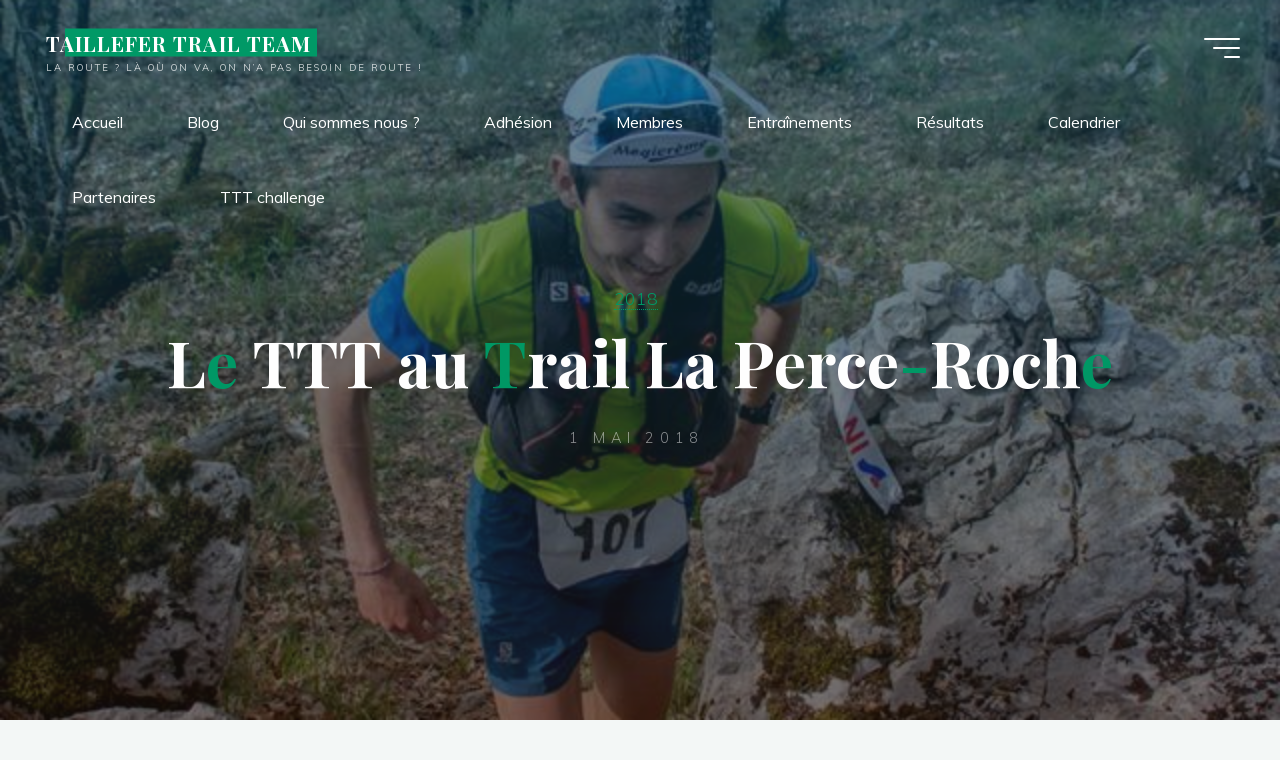

--- FILE ---
content_type: text/html; charset=UTF-8
request_url: https://taillefertrailteam.com/le-ttt-au-trail-la-perce-roche/
body_size: 22326
content:
<!DOCTYPE html>
<html lang="fr-FR">
<head>
<meta name="viewport" content="width=device-width, user-scalable=yes, initial-scale=1.0">
<meta http-equiv="X-UA-Compatible" content="IE=edge" /><meta charset="UTF-8">
<link rel="profile" href="http://gmpg.org/xfn/11">
<link rel="pingback" href="https://taillefertrailteam.com/xmlrpc.php">
<title>Le TTT au Trail La Perce-Roche &#8211; TAILLEFER TRAIL TEAM</title>
<meta name='robots' content='max-image-preview:large' />
	<style>img:is([sizes="auto" i], [sizes^="auto," i]) { contain-intrinsic-size: 3000px 1500px }</style>
	<link rel='dns-prefetch' href='//secure.gravatar.com' />
<link rel='dns-prefetch' href='//stats.wp.com' />
<link rel='dns-prefetch' href='//maxcdn.bootstrapcdn.com' />
<link rel='dns-prefetch' href='//fonts.googleapis.com' />
<link rel='dns-prefetch' href='//v0.wordpress.com' />
<link rel='preconnect' href='//i0.wp.com' />
<link rel="alternate" type="application/rss+xml" title="TAILLEFER TRAIL TEAM &raquo; Flux" href="https://taillefertrailteam.com/feed/" />
<link rel="alternate" type="application/rss+xml" title="TAILLEFER TRAIL TEAM &raquo; Flux des commentaires" href="https://taillefertrailteam.com/comments/feed/" />
<link rel="alternate" type="application/rss+xml" title="TAILLEFER TRAIL TEAM &raquo; Le TTT au Trail La Perce-Roche Flux des commentaires" href="https://taillefertrailteam.com/le-ttt-au-trail-la-perce-roche/feed/" />
<script>
window._wpemojiSettings = {"baseUrl":"https:\/\/s.w.org\/images\/core\/emoji\/15.0.3\/72x72\/","ext":".png","svgUrl":"https:\/\/s.w.org\/images\/core\/emoji\/15.0.3\/svg\/","svgExt":".svg","source":{"concatemoji":"https:\/\/taillefertrailteam.com\/wp-includes\/js\/wp-emoji-release.min.js?ver=6.7.4"}};
/*! This file is auto-generated */
!function(i,n){var o,s,e;function c(e){try{var t={supportTests:e,timestamp:(new Date).valueOf()};sessionStorage.setItem(o,JSON.stringify(t))}catch(e){}}function p(e,t,n){e.clearRect(0,0,e.canvas.width,e.canvas.height),e.fillText(t,0,0);var t=new Uint32Array(e.getImageData(0,0,e.canvas.width,e.canvas.height).data),r=(e.clearRect(0,0,e.canvas.width,e.canvas.height),e.fillText(n,0,0),new Uint32Array(e.getImageData(0,0,e.canvas.width,e.canvas.height).data));return t.every(function(e,t){return e===r[t]})}function u(e,t,n){switch(t){case"flag":return n(e,"\ud83c\udff3\ufe0f\u200d\u26a7\ufe0f","\ud83c\udff3\ufe0f\u200b\u26a7\ufe0f")?!1:!n(e,"\ud83c\uddfa\ud83c\uddf3","\ud83c\uddfa\u200b\ud83c\uddf3")&&!n(e,"\ud83c\udff4\udb40\udc67\udb40\udc62\udb40\udc65\udb40\udc6e\udb40\udc67\udb40\udc7f","\ud83c\udff4\u200b\udb40\udc67\u200b\udb40\udc62\u200b\udb40\udc65\u200b\udb40\udc6e\u200b\udb40\udc67\u200b\udb40\udc7f");case"emoji":return!n(e,"\ud83d\udc26\u200d\u2b1b","\ud83d\udc26\u200b\u2b1b")}return!1}function f(e,t,n){var r="undefined"!=typeof WorkerGlobalScope&&self instanceof WorkerGlobalScope?new OffscreenCanvas(300,150):i.createElement("canvas"),a=r.getContext("2d",{willReadFrequently:!0}),o=(a.textBaseline="top",a.font="600 32px Arial",{});return e.forEach(function(e){o[e]=t(a,e,n)}),o}function t(e){var t=i.createElement("script");t.src=e,t.defer=!0,i.head.appendChild(t)}"undefined"!=typeof Promise&&(o="wpEmojiSettingsSupports",s=["flag","emoji"],n.supports={everything:!0,everythingExceptFlag:!0},e=new Promise(function(e){i.addEventListener("DOMContentLoaded",e,{once:!0})}),new Promise(function(t){var n=function(){try{var e=JSON.parse(sessionStorage.getItem(o));if("object"==typeof e&&"number"==typeof e.timestamp&&(new Date).valueOf()<e.timestamp+604800&&"object"==typeof e.supportTests)return e.supportTests}catch(e){}return null}();if(!n){if("undefined"!=typeof Worker&&"undefined"!=typeof OffscreenCanvas&&"undefined"!=typeof URL&&URL.createObjectURL&&"undefined"!=typeof Blob)try{var e="postMessage("+f.toString()+"("+[JSON.stringify(s),u.toString(),p.toString()].join(",")+"));",r=new Blob([e],{type:"text/javascript"}),a=new Worker(URL.createObjectURL(r),{name:"wpTestEmojiSupports"});return void(a.onmessage=function(e){c(n=e.data),a.terminate(),t(n)})}catch(e){}c(n=f(s,u,p))}t(n)}).then(function(e){for(var t in e)n.supports[t]=e[t],n.supports.everything=n.supports.everything&&n.supports[t],"flag"!==t&&(n.supports.everythingExceptFlag=n.supports.everythingExceptFlag&&n.supports[t]);n.supports.everythingExceptFlag=n.supports.everythingExceptFlag&&!n.supports.flag,n.DOMReady=!1,n.readyCallback=function(){n.DOMReady=!0}}).then(function(){return e}).then(function(){var e;n.supports.everything||(n.readyCallback(),(e=n.source||{}).concatemoji?t(e.concatemoji):e.wpemoji&&e.twemoji&&(t(e.twemoji),t(e.wpemoji)))}))}((window,document),window._wpemojiSettings);
</script>
<link rel='stylesheet' id='jetpack_related-posts-css' href='https://taillefertrailteam.com/wp-content/plugins/jetpack/modules/related-posts/related-posts.css?ver=20240116' media='all' />
<link rel='stylesheet' id='sbr_styles-css' href='https://taillefertrailteam.com/wp-content/plugins/reviews-feed/assets/css/sbr-styles.css?ver=2.1.0' media='all' />
<link rel='stylesheet' id='sbi_styles-css' href='https://taillefertrailteam.com/wp-content/plugins/instagram-feed/css/sbi-styles.min.css?ver=6.8.0' media='all' />
<style id='wp-emoji-styles-inline-css'>

	img.wp-smiley, img.emoji {
		display: inline !important;
		border: none !important;
		box-shadow: none !important;
		height: 1em !important;
		width: 1em !important;
		margin: 0 0.07em !important;
		vertical-align: -0.1em !important;
		background: none !important;
		padding: 0 !important;
	}
</style>
<link rel='stylesheet' id='wp-block-library-css' href='https://taillefertrailteam.com/wp-includes/css/dist/block-library/style.min.css?ver=6.7.4' media='all' />
<link rel='stylesheet' id='mediaelement-css' href='https://taillefertrailteam.com/wp-includes/js/mediaelement/mediaelementplayer-legacy.min.css?ver=4.2.17' media='all' />
<link rel='stylesheet' id='wp-mediaelement-css' href='https://taillefertrailteam.com/wp-includes/js/mediaelement/wp-mediaelement.min.css?ver=6.7.4' media='all' />
<style id='jetpack-sharing-buttons-style-inline-css'>
.jetpack-sharing-buttons__services-list{display:flex;flex-direction:row;flex-wrap:wrap;gap:0;list-style-type:none;margin:5px;padding:0}.jetpack-sharing-buttons__services-list.has-small-icon-size{font-size:12px}.jetpack-sharing-buttons__services-list.has-normal-icon-size{font-size:16px}.jetpack-sharing-buttons__services-list.has-large-icon-size{font-size:24px}.jetpack-sharing-buttons__services-list.has-huge-icon-size{font-size:36px}@media print{.jetpack-sharing-buttons__services-list{display:none!important}}.editor-styles-wrapper .wp-block-jetpack-sharing-buttons{gap:0;padding-inline-start:0}ul.jetpack-sharing-buttons__services-list.has-background{padding:1.25em 2.375em}
</style>
<style id='classic-theme-styles-inline-css'>
/*! This file is auto-generated */
.wp-block-button__link{color:#fff;background-color:#32373c;border-radius:9999px;box-shadow:none;text-decoration:none;padding:calc(.667em + 2px) calc(1.333em + 2px);font-size:1.125em}.wp-block-file__button{background:#32373c;color:#fff;text-decoration:none}
</style>
<style id='global-styles-inline-css'>
:root{--wp--preset--aspect-ratio--square: 1;--wp--preset--aspect-ratio--4-3: 4/3;--wp--preset--aspect-ratio--3-4: 3/4;--wp--preset--aspect-ratio--3-2: 3/2;--wp--preset--aspect-ratio--2-3: 2/3;--wp--preset--aspect-ratio--16-9: 16/9;--wp--preset--aspect-ratio--9-16: 9/16;--wp--preset--color--black: #000000;--wp--preset--color--cyan-bluish-gray: #abb8c3;--wp--preset--color--white: #ffffff;--wp--preset--color--pale-pink: #f78da7;--wp--preset--color--vivid-red: #cf2e2e;--wp--preset--color--luminous-vivid-orange: #ff6900;--wp--preset--color--luminous-vivid-amber: #fcb900;--wp--preset--color--light-green-cyan: #7bdcb5;--wp--preset--color--vivid-green-cyan: #00d084;--wp--preset--color--pale-cyan-blue: #8ed1fc;--wp--preset--color--vivid-cyan-blue: #0693e3;--wp--preset--color--vivid-purple: #9b51e0;--wp--preset--color--accent-1: #009966;--wp--preset--color--accent-2: #85cc14;--wp--preset--color--headings: #162521;--wp--preset--color--sitetext: #707070;--wp--preset--color--sitebg: #FFFFFF;--wp--preset--gradient--vivid-cyan-blue-to-vivid-purple: linear-gradient(135deg,rgba(6,147,227,1) 0%,rgb(155,81,224) 100%);--wp--preset--gradient--light-green-cyan-to-vivid-green-cyan: linear-gradient(135deg,rgb(122,220,180) 0%,rgb(0,208,130) 100%);--wp--preset--gradient--luminous-vivid-amber-to-luminous-vivid-orange: linear-gradient(135deg,rgba(252,185,0,1) 0%,rgba(255,105,0,1) 100%);--wp--preset--gradient--luminous-vivid-orange-to-vivid-red: linear-gradient(135deg,rgba(255,105,0,1) 0%,rgb(207,46,46) 100%);--wp--preset--gradient--very-light-gray-to-cyan-bluish-gray: linear-gradient(135deg,rgb(238,238,238) 0%,rgb(169,184,195) 100%);--wp--preset--gradient--cool-to-warm-spectrum: linear-gradient(135deg,rgb(74,234,220) 0%,rgb(151,120,209) 20%,rgb(207,42,186) 40%,rgb(238,44,130) 60%,rgb(251,105,98) 80%,rgb(254,248,76) 100%);--wp--preset--gradient--blush-light-purple: linear-gradient(135deg,rgb(255,206,236) 0%,rgb(152,150,240) 100%);--wp--preset--gradient--blush-bordeaux: linear-gradient(135deg,rgb(254,205,165) 0%,rgb(254,45,45) 50%,rgb(107,0,62) 100%);--wp--preset--gradient--luminous-dusk: linear-gradient(135deg,rgb(255,203,112) 0%,rgb(199,81,192) 50%,rgb(65,88,208) 100%);--wp--preset--gradient--pale-ocean: linear-gradient(135deg,rgb(255,245,203) 0%,rgb(182,227,212) 50%,rgb(51,167,181) 100%);--wp--preset--gradient--electric-grass: linear-gradient(135deg,rgb(202,248,128) 0%,rgb(113,206,126) 100%);--wp--preset--gradient--midnight: linear-gradient(135deg,rgb(2,3,129) 0%,rgb(40,116,252) 100%);--wp--preset--font-size--small: 10px;--wp--preset--font-size--medium: 20px;--wp--preset--font-size--large: 25px;--wp--preset--font-size--x-large: 42px;--wp--preset--font-size--normal: 16px;--wp--preset--font-size--larger: 40px;--wp--preset--spacing--20: 0.44rem;--wp--preset--spacing--30: 0.67rem;--wp--preset--spacing--40: 1rem;--wp--preset--spacing--50: 1.5rem;--wp--preset--spacing--60: 2.25rem;--wp--preset--spacing--70: 3.38rem;--wp--preset--spacing--80: 5.06rem;--wp--preset--shadow--natural: 6px 6px 9px rgba(0, 0, 0, 0.2);--wp--preset--shadow--deep: 12px 12px 50px rgba(0, 0, 0, 0.4);--wp--preset--shadow--sharp: 6px 6px 0px rgba(0, 0, 0, 0.2);--wp--preset--shadow--outlined: 6px 6px 0px -3px rgba(255, 255, 255, 1), 6px 6px rgba(0, 0, 0, 1);--wp--preset--shadow--crisp: 6px 6px 0px rgba(0, 0, 0, 1);}:where(.is-layout-flex){gap: 0.5em;}:where(.is-layout-grid){gap: 0.5em;}body .is-layout-flex{display: flex;}.is-layout-flex{flex-wrap: wrap;align-items: center;}.is-layout-flex > :is(*, div){margin: 0;}body .is-layout-grid{display: grid;}.is-layout-grid > :is(*, div){margin: 0;}:where(.wp-block-columns.is-layout-flex){gap: 2em;}:where(.wp-block-columns.is-layout-grid){gap: 2em;}:where(.wp-block-post-template.is-layout-flex){gap: 1.25em;}:where(.wp-block-post-template.is-layout-grid){gap: 1.25em;}.has-black-color{color: var(--wp--preset--color--black) !important;}.has-cyan-bluish-gray-color{color: var(--wp--preset--color--cyan-bluish-gray) !important;}.has-white-color{color: var(--wp--preset--color--white) !important;}.has-pale-pink-color{color: var(--wp--preset--color--pale-pink) !important;}.has-vivid-red-color{color: var(--wp--preset--color--vivid-red) !important;}.has-luminous-vivid-orange-color{color: var(--wp--preset--color--luminous-vivid-orange) !important;}.has-luminous-vivid-amber-color{color: var(--wp--preset--color--luminous-vivid-amber) !important;}.has-light-green-cyan-color{color: var(--wp--preset--color--light-green-cyan) !important;}.has-vivid-green-cyan-color{color: var(--wp--preset--color--vivid-green-cyan) !important;}.has-pale-cyan-blue-color{color: var(--wp--preset--color--pale-cyan-blue) !important;}.has-vivid-cyan-blue-color{color: var(--wp--preset--color--vivid-cyan-blue) !important;}.has-vivid-purple-color{color: var(--wp--preset--color--vivid-purple) !important;}.has-black-background-color{background-color: var(--wp--preset--color--black) !important;}.has-cyan-bluish-gray-background-color{background-color: var(--wp--preset--color--cyan-bluish-gray) !important;}.has-white-background-color{background-color: var(--wp--preset--color--white) !important;}.has-pale-pink-background-color{background-color: var(--wp--preset--color--pale-pink) !important;}.has-vivid-red-background-color{background-color: var(--wp--preset--color--vivid-red) !important;}.has-luminous-vivid-orange-background-color{background-color: var(--wp--preset--color--luminous-vivid-orange) !important;}.has-luminous-vivid-amber-background-color{background-color: var(--wp--preset--color--luminous-vivid-amber) !important;}.has-light-green-cyan-background-color{background-color: var(--wp--preset--color--light-green-cyan) !important;}.has-vivid-green-cyan-background-color{background-color: var(--wp--preset--color--vivid-green-cyan) !important;}.has-pale-cyan-blue-background-color{background-color: var(--wp--preset--color--pale-cyan-blue) !important;}.has-vivid-cyan-blue-background-color{background-color: var(--wp--preset--color--vivid-cyan-blue) !important;}.has-vivid-purple-background-color{background-color: var(--wp--preset--color--vivid-purple) !important;}.has-black-border-color{border-color: var(--wp--preset--color--black) !important;}.has-cyan-bluish-gray-border-color{border-color: var(--wp--preset--color--cyan-bluish-gray) !important;}.has-white-border-color{border-color: var(--wp--preset--color--white) !important;}.has-pale-pink-border-color{border-color: var(--wp--preset--color--pale-pink) !important;}.has-vivid-red-border-color{border-color: var(--wp--preset--color--vivid-red) !important;}.has-luminous-vivid-orange-border-color{border-color: var(--wp--preset--color--luminous-vivid-orange) !important;}.has-luminous-vivid-amber-border-color{border-color: var(--wp--preset--color--luminous-vivid-amber) !important;}.has-light-green-cyan-border-color{border-color: var(--wp--preset--color--light-green-cyan) !important;}.has-vivid-green-cyan-border-color{border-color: var(--wp--preset--color--vivid-green-cyan) !important;}.has-pale-cyan-blue-border-color{border-color: var(--wp--preset--color--pale-cyan-blue) !important;}.has-vivid-cyan-blue-border-color{border-color: var(--wp--preset--color--vivid-cyan-blue) !important;}.has-vivid-purple-border-color{border-color: var(--wp--preset--color--vivid-purple) !important;}.has-vivid-cyan-blue-to-vivid-purple-gradient-background{background: var(--wp--preset--gradient--vivid-cyan-blue-to-vivid-purple) !important;}.has-light-green-cyan-to-vivid-green-cyan-gradient-background{background: var(--wp--preset--gradient--light-green-cyan-to-vivid-green-cyan) !important;}.has-luminous-vivid-amber-to-luminous-vivid-orange-gradient-background{background: var(--wp--preset--gradient--luminous-vivid-amber-to-luminous-vivid-orange) !important;}.has-luminous-vivid-orange-to-vivid-red-gradient-background{background: var(--wp--preset--gradient--luminous-vivid-orange-to-vivid-red) !important;}.has-very-light-gray-to-cyan-bluish-gray-gradient-background{background: var(--wp--preset--gradient--very-light-gray-to-cyan-bluish-gray) !important;}.has-cool-to-warm-spectrum-gradient-background{background: var(--wp--preset--gradient--cool-to-warm-spectrum) !important;}.has-blush-light-purple-gradient-background{background: var(--wp--preset--gradient--blush-light-purple) !important;}.has-blush-bordeaux-gradient-background{background: var(--wp--preset--gradient--blush-bordeaux) !important;}.has-luminous-dusk-gradient-background{background: var(--wp--preset--gradient--luminous-dusk) !important;}.has-pale-ocean-gradient-background{background: var(--wp--preset--gradient--pale-ocean) !important;}.has-electric-grass-gradient-background{background: var(--wp--preset--gradient--electric-grass) !important;}.has-midnight-gradient-background{background: var(--wp--preset--gradient--midnight) !important;}.has-small-font-size{font-size: var(--wp--preset--font-size--small) !important;}.has-medium-font-size{font-size: var(--wp--preset--font-size--medium) !important;}.has-large-font-size{font-size: var(--wp--preset--font-size--large) !important;}.has-x-large-font-size{font-size: var(--wp--preset--font-size--x-large) !important;}
:where(.wp-block-post-template.is-layout-flex){gap: 1.25em;}:where(.wp-block-post-template.is-layout-grid){gap: 1.25em;}
:where(.wp-block-columns.is-layout-flex){gap: 2em;}:where(.wp-block-columns.is-layout-grid){gap: 2em;}
:root :where(.wp-block-pullquote){font-size: 1.5em;line-height: 1.6;}
</style>
<link rel='stylesheet' id='cff-css' href='https://taillefertrailteam.com/wp-content/plugins/custom-facebook-feed/assets/css/cff-style.min.css?ver=4.3.0' media='all' />
<link rel='stylesheet' id='sb-font-awesome-css' href='https://maxcdn.bootstrapcdn.com/font-awesome/4.7.0/css/font-awesome.min.css?ver=6.7.4' media='all' />
<link rel='stylesheet' id='bravada-themefonts-css' href='https://taillefertrailteam.com/wp-content/themes/bravada/resources/fonts/fontfaces.css?ver=1.1.4' media='all' />
<link rel='stylesheet' id='bravada-googlefonts-css' href='//fonts.googleapis.com/css?family=Muli%3A%7CPlayfair+Display%3A%7CMuli%3A100%2C200%2C300%2C400%2C500%2C600%2C700%2C800%2C900%7CPlayfair+Display%3A700&#038;ver=1.1.4' media='all' />
<link rel='stylesheet' id='bravada-main-css' href='https://taillefertrailteam.com/wp-content/themes/bravada/style.css?ver=1.1.4' media='all' />
<style id='bravada-main-inline-css'>
 body:not(.bravada-landing-page) #container, #colophon-inside, .footer-inside, #breadcrumbs-container-inside { margin: 0 auto; max-width: 1240px; } body:not(.bravada-landing-page) #container { max-width: calc( 1240px - 4em ); } #primary { width: 320px; } #secondary { width: 320px; } #container.one-column .main { width: 100%; } #container.two-columns-right #secondary { float: right; } #container.two-columns-right .main, .two-columns-right #breadcrumbs { width: calc( 100% - 320px ); float: left; } #container.two-columns-left #primary { float: left; } #container.two-columns-left .main, .two-columns-left #breadcrumbs { width: calc( 100% - 320px ); float: right; } #container.three-columns-right #primary, #container.three-columns-left #primary, #container.three-columns-sided #primary { float: left; } #container.three-columns-right #secondary, #container.three-columns-left #secondary, #container.three-columns-sided #secondary { float: left; } #container.three-columns-right #primary, #container.three-columns-left #secondary { margin-left: 0%; margin-right: 0%; } #container.three-columns-right .main, .three-columns-right #breadcrumbs { width: calc( 100% - 640px ); float: left; } #container.three-columns-left .main, .three-columns-left #breadcrumbs { width: calc( 100% - 640px ); float: right; } #container.three-columns-sided #secondary { float: right; } #container.three-columns-sided .main, .three-columns-sided #breadcrumbs { width: calc( 100% - 640px ); float: right; } .three-columns-sided #breadcrumbs { margin: 0 calc( 0% + 320px ) 0 -1920px; } html { font-family: Muli; font-size: 16px; font-weight: 400; line-height: 1.8; ; } #site-title { font-family: Playfair Display; font-size: 1.3em; font-weight: 700; } #site-text { ; } nav#mobile-menu #mobile-nav a { font-family: Playfair Display; font-size: 2.5em; font-weight: 700; font-size: clamp(1.3rem, 5vw, 2.5em); ; } nav#mobile-menu #mobile-nav ul.sub-menu a { font-size: clamp(1.1rem, 4vw, 2em); } nav#mobile-menu input[type=search] { font-family: Playfair Display; } .widget-title, #comments-title, #reply-title, .related-posts .related-main-title, .main .author-info .page-title { font-family: Playfair Display; font-size: 1.2em; font-weight: 700; line-height: 2; margin-bottom: 0.5em; ; } .widget-title::after, #comments-title::after, #reply-title::after, .related-posts .related-main-title::after { margin-bottom: 0.5em; } .widget-container { font-family: Muli; font-size: 1em; font-weight: 400; } .widget-container ul li { line-height: 1.8; ; } .entry-title, .main .page-title { font-family: Playfair Display; font-size: 1.7em; font-weight: 700; ; } body:not(.single) .entry-meta > span { font-family: Muli; font-size: 1em; font-weight: 300; ; } /* single post titles/metas */ #header-page-title .entry-title, .singular-title, .lp-staticslider .staticslider-caption-title, .seriousslider-theme .seriousslider-caption-title { font-family: Playfair Display; font-size: 5em; font-weight: 700; font-size: clamp(2.5em, 5vw, 5em ); line-height: 1.3; ; } .single .entry-meta > span { font-family: Muli; font-size: 1.1em; font-weight: 300; ; } h1 { font-size: 2.33em; } h2 { font-size: 2.06em; } h3 { font-size: 1.79em; } h4 { font-size: 1.52em; } h5 { font-size: 1.25em; } h6 { font-size: 0.98em; } h1, h2, h3, h4 { font-family: Playfair Display; font-weight: 700; ; } .entry-content h1, .entry-summary h1, .entry-content h2, .entry-summary h2, .entry-content h3, .entry-summary h3, .entry-content h4, .entry-summary h4, .entry-content h5, .entry-summary h5, .entry-content h6, .entry-summary h6 { line-height: 1.2; margin-bottom: 0.5em; } .lp-section-header .lp-section-desc, .lp-box-title, .lp-tt-title, #nav-fixed a + a, #nav-below span, .lp-blocks.lp-blocks1 .lp-block .lp-block-readmore { font-family: Playfair Display; } .lp-section-header .lp-section-title { font-family: Muli; } blockquote cite { font-family: Muli; } :root { --bravada-accent-1: #009966; --bravada-accent-2: #85cc14; } .bravada-accent-1 { color: #009966; } .bravada-accent-2 { color: #85cc14; } .bravada-accent-1-bg { background-color: #009966; } .bravada-accent-2-bg { background-color: #85cc14; } body { color: #707070; background-color: #F3F7F6; } .lp-staticslider .staticslider-caption-text a { color: #FFFFFF; } #site-header-main, .menu-search-animated .searchform input[type="search"], #access .menu-search-animated .searchform, .site-header-bottom-fixed, .bravada-over-menu .site-header-bottom.header-fixed .site-header-bottom-fixed { background-color: #FFFFFF; } .bravada-over-menu .site-header-bottom-fixed { background: transparent; } .bravada-over-menu .header-fixed.site-header-bottom #site-title a, .bravada-over-menu .header-fixed.site-header-bottom #site-description { color: #009966; } .bravada-over-menu #site-title a, .bravada-over-menu #site-description, .bravada-over-menu #access > div > ul > li, .bravada-over-menu #access > div > ul > li > a, .bravada-over-menu .site-header-bottom:not(.header-fixed) #nav-toggle, #breadcrumbs-container span, #breadcrumbs-container a, #breadcrumbs-container i { color: #FFFFFF; } #bmobile #site-title a { color: #009966; } #site-title a::before { background: #009966; } body:not(.bravada-over-menu) .site-header-bottom #site-title a::before, .bravada-over-menu .header-fixed.site-header-bottom #site-title a::before { background: #85cc14; } body:not(.bravada-over-menu) .site-header-bottom #site-title a:hover { color: #009966; } #site-title a:hover::before { background: #85cc14; } #access > div > ul > li, #access > div > ul > li > a, .bravada-over-menu .header-fixed.site-header-bottom #access > div > ul > li:not([class*='current']), .bravada-over-menu .header-fixed.site-header-bottom #access > div > ul > li:not([class*='current']) > a { color: #0f0f0f; } .hamburger span { background-color: #0f0f0f; } #mobile-menu, nav#mobile-menu #mobile-nav a { color: #FFFFFF; } nav#mobile-menu #mobile-nav > li.current_page_item > a, nav#mobile-menu #mobile-nav > li.current-menu-item > a, nav#mobile-menu #mobile-nav > li.current_page_ancestor > a, nav#mobile-menu #mobile-nav > li.current-menu-ancestor > a, nav#mobile-menu #mobile-nav a:hover { color: #009966; } nav#mobile-menu { color: #FFFFFF; background-color: #066664; } #mobile-nav .searchform input[type="search"] { border-color: #FFFFFF; } .burgermenu-active.bravada-over-menu .site-header-bottom.header-fixed .site-header-bottom-fixed { background-color: transparent; } .burgermenu-active.bravada-over-menu .site-header-bottom .hamburger span { background-color: #FFFFFF; } .bravada-over-menu:not(.burgermenu-active) .site-header-bottom:not(.header-fixed) .hamburger span { background-color: #FFFFFF; } .bravada-over-menu .header-fixed.site-header-bottom .side-section-element.widget_cryout_socials a:hover::before, .side-section-element.widget_cryout_socials a:hover::before { color: #FFFFFF; } #access ul.sub-menu li a, #access ul.children li a, .topmenu ul li a { color: #FFFFFF; } #access ul.sub-menu li a, #access ul.children li a { background-color: #066664; } #access ul.sub-menu li a:hover, #access ul.children li a:hover { color: #009966; } #access > div > ul > li.current_page_item > a, #access > div > ul > li.current-menu-item > a, #access > div > ul > li.current_page_ancestor > a, #access > div > ul > li.current-menu-ancestor > a, .bravada-over-menu .header-fixed.site-header-bottom #access > div > ul > li > a { color: #e9b44c; } #access ul.children > li.current_page_item > a, #access ul.sub-menu > li.current-menu-item > a, #access ul.children > li.current_page_ancestor > a, #access ul.sub-menu > li.current-menu-ancestor > a { opacity: 0.95; } #access > div > ul ul > li a:not(:only-child)::after { border-left-color: #066664; } #access > div > ul > li > ul::before { border-bottom-color: #066664; } #access ul li.special1 > a { background-color: #f0f0f0; } #access ul li.special2 > a { background-color: #0f0f0f; color: #FFFFFF; } #access ul li.accent1 > a { background-color: #009966; color: #FFFFFF; } #access ul li.accent2 > a { background-color: #85cc14; color: #FFFFFF; } #access ul li.accent1 > a:hover, #access ul li.accent2 > a:hover { color: #FFFFFF; } #access > div > ul > li.accent1 > a > span::before, #access > div > ul > li.accent2 > a > span::before { background-color: #FFFFFF; } article.hentry, body:not(.blog):not(.page-template-template-blog):not(.archive):not(.search) #container:not(.bravada-landing-page) .main, body.bravada-boxed-layout:not(.bravada-landing-page) #container { background-color: #FFFFFF; } .pagination span { color: #85cc14; } .pagination a:hover { background-color: #009966; color: #FFFFFF; } #header-overlay, .lp-staticslider::after, .seriousslider-theme .item::after { background-color: #08415c; background: -webkit-linear-gradient( 90deg, #08415c 0%, #1c110a 100%); background: linear-gradient( 180deg, #08415c 0%, #1c110a 100%); opacity: 0.6; pointer-events: none; } #header-page-title #header-page-title-inside, #header-page-title .entry-title, #header-page-title .entry-meta span, #header-page-title .entry-meta a, #header-page-title .entry-meta time, #header-page-title .entry-meta .icon-metas::before, #header-page-title .byline, #header-page-title #breadcrumbs-nav, .lp-staticslider .staticslider-caption-inside, .seriousslider-theme .seriousslider-caption-inside { color: #FFFFFF; } #colophon, #footer { background-color: #1e3231; color: #DBDBDB; } .post-thumbnail-container .featured-image-overlay::before { background-color: #009966; background: -webkit-gradient(linear, left top, left bottom, from(#009966), to(#85cc14)); background: linear-gradient(to bottom, #009966, #85cc14); } .post-thumbnail-container .featured-image-overlay::after { background-color: #009966; background: -webkit-gradient(linear, left top, left bottom, from(#009966), to(#85cc14)); background: linear-gradient(to bottom, #85cc14, #009966); } .main #content-masonry .post-thumbnail-container:hover + .entry-after-image .entry-title a { color: #009966; } @media (max-width: 720px) { .bravada-magazine-one .main #content-masonry .post-thumbnail-container + .entry-after-image { background-color: #FFFFFF; } } .entry-title a:active, .entry-title a:hover { color: #009966; } span.entry-format { color: #009966; } .main #content-masonry .format-link .entry-content a { background-color: #009966; color: #FFFFFF; } .main #content-masonry .format-link::after { color: #FFFFFF; } .cryout article.hentry.format-image, .cryout article.hentry.format-audio, .cryout article.hentry.format-video { background-color: #ffffff; } .format-aside, .format-quote { border-color: #eeeeee; } .single .author-info { border-color: #eeeeee; } .entry-content h5, .entry-content h6, .lp-text-content h5, .lp-text-content h6 { color: #85cc14; } .entry-content blockquote::before, .entry-content blockquote::after { color: rgba(112,112,112,0.2); } .entry-content h1, .entry-content h2, .entry-content h3, .entry-content h4, .lp-text-content h1, .lp-text-content h2, .lp-text-content h3, .lp-text-content h4 { color: #162521; } .entry-title, .page-title { color: #162521; } a { color: #009966; } a:hover, .widget-area a, .entry-meta span a:hover, .comments-link a { color: #85cc14; } .comments-link a:hover, .widget-area a:hover { color: #009966; } .socials a::before, .socials a:hover::before { color: #009966; } .socials a::after, .socials a:hover::after { color: #85cc14; } .bravada-normalizedtags #content .tagcloud a { color: #FFFFFF; background-color: #009966; } .bravada-normalizedtags #content .tagcloud a:hover { background-color: #85cc14; } #nav-fixed i { background-color: #dbdbdb; } #nav-fixed .nav-next:hover i, #nav-fixed .nav-previous:hover i { background-color: #85cc14; } #nav-fixed a:hover + a, #nav-fixed a + a:hover { background-color: rgba(133,204,20,1); } #nav-fixed i, #nav-fixed span { color: #FFFFFF; } button#toTop i::before { color: #009966; } button#toTop i::after { color: #85cc14; } @media (max-width: 800px) { .cryout #footer-bottom .footer-inside { padding-top: 2.5em; } .cryout .footer-inside a#toTop { background-color: #009966; color: #F3F7F6; } .cryout .footer-inside a#toTop:hover { opacity: 0.8;} } .entry-meta .icon-metas:before { color: #b5b5b5; } #site-title span a::before { width: calc(100% - 1.2em); } .bravada-caption-one .main .wp-caption .wp-caption-text { border-bottom-color: #eeeeee; } .bravada-caption-two .main .wp-caption .wp-caption-text { background-color: #f5f5f5; } .bravada-image-one .entry-content img[class*="align"], .bravada-image-one .entry-summary img[class*="align"], .bravada-image-two .entry-content img[class*='align'], .bravada-image-two .entry-summary img[class*='align'] { border-color: #eeeeee; } .bravada-image-five .entry-content img[class*='align'], .bravada-image-five .entry-summary img[class*='align'] { border-color: #009966; } .entry-summary .excerpt-fade { background-image: linear-gradient(to left, #FFFFFF, transparent); } /* diffs */ span.edit-link a.post-edit-link, span.edit-link a.post-edit-link:hover, span.edit-link .icon-edit:before { color: #707070; } .searchform { border-color: #ebebeb; } .entry-meta span, .entry-meta a, .entry-utility span, .entry-utility a, .entry-meta time, #breadcrumbs-nav { color: #a7a7a7; } .main #content-masonry .post-thumbnail-container span.bl_categ, .main #content-masonry .post-thumbnail-container .comments-link { background-color: #FFFFFF; } .footermenu ul li span.sep { color: #009966; } .entry-meta a::after, .entry-utility a::after { background: #85cc14; } #header-page-title .category-metas a { color: #009966; } .entry-meta .author:hover .avatar { border-color: #009966; } .animated-title span.cry-single.animated-letter, .animated-title span.cry-double.animated-letter { color: #009966; } span.entry-sticky { color: #85cc14; } #commentform { } code, #nav-below .nav-previous a::before, #nav-below .nav-next a::before { background-color: #eeeeee; } #nav-below .nav-previous::after, #nav-below .nav-next::after { background-color: #009966; } pre, .comment-author { border-color: #eeeeee; } .commentlist .comment-area, .commentlist .pingback { border-color: #f3f3f3; } .commentlist img.avatar { background-color: #FFFFFF; } .comment-meta a { color: #bfbfbf; } .commentlist .reply a, .commentlist .author-name, .commentlist .author-name a { background-color: #009966; color: #FFFFFF; } .commentlist .reply a:hover { background-color: #85cc14; } select, input[type], textarea { color: #707070; background-color: #f5f5f5; } .sidey select { background-color: #FFFFFF; } .searchform .searchsubmit { background: #009966; } .searchform:hover .searchsubmit { background: #85cc14; } .searchform input[type="search"], .searchform input[type="search"]:hover, .searchform input[type="search"]:focus { background-color: #FFFFFF; } input[type]:hover, textarea:hover, select:hover, input[type]:focus, textarea:focus, select:focus { border-color: #dcdcdc; } button, input[type="button"], input[type="submit"], input[type="reset"] { background-color: #009966; color: #FFFFFF; } button:hover, input[type="button"]:hover, input[type="submit"]:hover, input[type="reset"]:hover { background-color: #85cc14; } .comment-form-author input, .comment-form-email input, .comment-form-url input, .comment-form-comment textarea { background-color: #f0f0f0; } .comment-form-author input:hover, .comment-form-email input:hover, .comment-form-url input:hover, .comment-form-comment textarea:hover, .comment-form-author input:focus, .comment-form-email input:focus, .comment-form-url input:focus, .comment-form-comment textarea:focus { background-color: #009966; color: #FFFFFF; } .comment-form-author, .comment-form-email { border-color: #FFFFFF; } hr { background-color: #f0f0f0; } .cryout-preloader-inside .bounce1 { background-color: #009966; } .cryout-preloader-inside .bounce2 { background-color: #85cc14; } .page-header.pad-container { background-color: #FFFFFF; } /* gutenberg */ .wp-block-image.alignwide { margin-left: calc( ( 0% + 4em ) * -1 ); margin-right: calc( ( 0% + 4em ) * -1 ); } .wp-block-image.alignwide img { width: calc( 100% + 8em ); max-width: calc( 100% + 8em ); } .has-accent-1-color, .has-accent-1-color:hover { color: #009966; } .has-accent-2-color, .has-accent-2-color:hover { color: #85cc14; } .has-headings-color, .has-headings-color:hover { color: #162521; } .has-sitetext-color, .has-sitetext-color:hover { color: #707070; } .has-sitebg-color, .has-sitebg-color:hover { color: #FFFFFF; } .has-accent-1-background-color { background-color: #009966; } .has-accent-2-background-color { background-color: #85cc14; } .has-headings-background-color { background-color: #162521; } .has-sitetext-background-color { background-color: #707070; } .has-sitebg-background-color { background-color: #FFFFFF; } .has-small-font-size { font-size: 13px; } .has-regular-font-size { font-size: 16px; } .has-large-font-size { font-size: 19px; } .has-larger-font-size { font-size: 23px; } .has-huge-font-size { font-size: 23px; } /* woocommerce */ .woocommerce-thumbnail-container .woocommerce-buttons-container a, .woocommerce-page #respond input#submit.alt, .woocommerce a.button.alt, .woocommerce-page button.button.alt, .woocommerce input.button.alt, .woocommerce #respond input#submit, .woocommerce a.button, .woocommerce button.button, .woocommerce input.button { } .woocommerce ul.products li.product .woocommerce-loop-category__title, .woocommerce ul.products li.product .woocommerce-loop-product__title, .woocommerce ul.products li.product h3, .woocommerce div.product .product_title, .woocommerce .woocommerce-tabs h2 { font-family: Muli; } .woocommerce ul.products li.product .woocommerce-loop-category__title, .woocommerce ul.products li.product .woocommerce-loop-product__title, .woocommerce ul.products li.product h3, .woocommerce .star-rating { color: #85cc14; } .woocommerce #respond input#submit, .woocommerce a.button, .woocommerce button.button, .woocommerce input.button { background-color: #009966; color: #FFFFFF; line-height: 1.8; } .woocommerce #respond input#submit:hover, .woocommerce a.button:hover, .woocommerce button.button:hover, .woocommerce input.button:hover { background-color: #85cc14; color: #FFFFFF; } .woocommerce-page #respond input#submit.alt, .woocommerce a.button.alt, .woocommerce-page button.button.alt, .woocommerce input.button.alt { color: #009966; line-height: 1.8; } .woocommerce-page #respond input#submit.alt::after, .woocommerce a.button.alt::after, .woocommerce-page button.button.alt::after, .woocommerce input.button.alt::after { content: ""; position: absolute; left: 0; top: 0; width: 100%; height: 100%; outline: 2px solid; -webkit-transition: .3s ease all; transition: .3s ease all; } .woocommerce-page #respond input#submit.alt:hover::after, .woocommerce a.button.alt:hover::after, .woocommerce-page button.button.alt:hover::after, .woocommerce input.button.alt:hover::after { opacity: 0; -webkit-transform: scale(1.2, 1.4); transform: scale(1.2, 1.4); } .woocommerce-page #respond input#submit.alt:hover, .woocommerce a.button.alt:hover, .woocommerce-page button.button.alt:hover, .woocommerce input.button.alt:hover { color: #85cc14; } .woocommerce div.product .woocommerce-tabs ul.tabs li.active { border-bottom-color: #FFFFFF; } .woocommerce #respond input#submit.alt.disabled, .woocommerce #respond input#submit.alt.disabled:hover, .woocommerce #respond input#submit.alt:disabled, .woocommerce #respond input#submit.alt:disabled:hover, .woocommerce #respond input#submit.alt[disabled]:disabled, .woocommerce #respond input#submit.alt[disabled]:disabled:hover, .woocommerce a.button.alt.disabled, .woocommerce a.button.alt.disabled:hover, .woocommerce a.button.alt:disabled, .woocommerce a.button.alt:disabled:hover, .woocommerce a.button.alt[disabled]:disabled, .woocommerce a.button.alt[disabled]:disabled:hover, .woocommerce button.button.alt.disabled, .woocommerce button.button.alt.disabled:hover, .woocommerce button.button.alt:disabled, .woocommerce button.button.alt:disabled:hover, .woocommerce button.button.alt[disabled]:disabled, .woocommerce button.button.alt[disabled]:disabled:hover, .woocommerce input.button.alt.disabled, .woocommerce input.button.alt.disabled:hover, .woocommerce input.button.alt:disabled, .woocommerce input.button.alt:disabled:hover, .woocommerce input.button.alt[disabled]:disabled, .woocommerce input.button.alt[disabled]:disabled:hover { background-color: #85cc14; color: #fff; } .woocommerce div.product .product_title, .woocommerce ul.products li.product .price, .woocommerce div.product p.price, .woocommerce div.product span.price { color: #85cc14} .woocommerce .quantity .qty { background-color: #eeeeee; } .woocommerce-checkout #payment { background: #f5f5f5; } .woocommerce .widget_price_filter .ui-slider .ui-slider-handle { background: #85cc14; } .woocommerce div.product .products > h2, .woocommerce .cart-collaterals h2 { font-family: Playfair Display; font-size: 1.2em; font-weight: 700; line-height: 2; ; } .woocommerce div.product .products > h2::after, .woocommerce .cart-collaterals h2::after { background-color: #009966 ; } .main .entry-content, .main .entry-summary { text-align: inherit; } .main p, .main ul, .main ol, .main dd, .main pre, .main hr { margin-bottom: 1em; } .main .entry-content p { text-indent: 0em; } .main a.post-featured-image { background-position: center center; } #header-widget-area { width: 33%; right: 10px; } .bravada-striped-table .main thead th, .bravada-bordered-table .main thead th, .bravada-striped-table .main td, .bravada-striped-table .main th, .bravada-bordered-table .main th, .bravada-bordered-table .main td { border-color: #e9e9e9; } .bravada-clean-table .main th, .bravada-striped-table .main tr:nth-child(even) td, .bravada-striped-table .main tr:nth-child(even) th { background-color: #f8f8f8; } .bravada-cropped-featured .main .post-thumbnail-container { height: 300px; } .bravada-responsive-featured .main .post-thumbnail-container { max-height: 300px; height: auto; } article.hentry .article-inner, #content-masonry article.hentry .article-inner { padding: 0%; } .site-header-bottom { height:75px; } .site-header-bottom .site-header-inside { height:75px; } .menu-search-animated, .menu-burger, #sheader-container, .identity, #nav-toggle { height: 75px; line-height: 75px; } #access div > ul > li > a, #access ul li[class*="icon"]::before { line-height:75px; } nav#mobile-menu { padding-top: 85px; } body.admin-bar nav#mobile-menu { padding-top: 117px; } #branding { height: 75px; } .bravada-responsive-headerimage #masthead #header-image-main-inside { max-height: 1080px; } .bravada-cropped-headerimage #masthead #header-image-main-inside { height: 1080px; } #site-description { display: block; } #header-widget-area { top: 85px; } .bravada-landing-page .lp-blocks-inside, .bravada-landing-page .lp-boxes-inside, .bravada-landing-page .lp-text-inside, .bravada-landing-page .lp-posts-inside, .bravada-landing-page .lp-page-inside, .bravada-landing-page .lp-section-header, .bravada-landing-page .content-widget { max-width: 1240px; } @media (min-width: 960px) { .bravada-landing-page .lp-blocks.lp-blocks1 .lp-blocks-inside { max-width: calc(1240px - 5em); background-color: #FFFFFF; } } #header-page-title #header-page-title-inside, .lp-staticslider .staticslider-caption, .seriousslider.seriousslider-theme .seriousslider-caption { max-width: 1240px; max-width: 85%; padding-top: 85px; } @media (max-width: 1024px) { #header-page-title #header-page-title-inside, .lp-staticslider .staticslider-caption, .seriousslider.seriousslider-theme .seriousslider-caption { max-width: 100%; } } .bravada-landing-page .content-widget { margin: 0 auto; } a.staticslider-button, .seriousslider-theme .seriousslider-caption-buttons a { background-color: #009966; } a.staticslider-button:hover, .seriousslider-theme .seriousslider-caption-buttons a:hover { background-color: #85cc14; } .bravada-landing-page #header-image-main-inside { display: block; } .widget-title, #comments-title, #reply-title, .related-posts .related-main-title, .main .page-title, #nav-below em, .lp-text .lp-text-title, .lp-boxes-animated .lp-box-title { background-image: linear-gradient(to bottom, rgba(0,153,102,0.4) 0%, rgba(0,153,102,0.4) 100%); } .lp-slider { background-color: #F9F7F5; } .lp-blocks { background-color: #F9F7F5; } .lp-boxes { background-color: #F8F8F8; } .lp-boxes .lp-boxes-inside::before { background-color: #009966 ; } .lp-boxes ~ .lp-boxes .lp-boxes-inside::before { background-color: #85cc14 ; } .lp-boxes ~ .lp-boxes ~ .lp-boxes .lp-boxes-inside::before { background-color: #009966 ; } .lp-text { background-color: #EEEBE9; } #lp-posts, #lp-page { background-color: #F3F7F6; } .lp-block { background-color: #FFFFFF; } .lp-block i[class^="blicon"]::before { color: #85cc14; } .lp-block .lp-block-title, .lp-text .lp-text-title { color: #162521; } .lp-block .lp-block-title::after { background-color: #009966; } .lp-blocks1 .lp-block i[class^="blicon"] +i[class^="blicon"]::before { color: #85cc14; } .lp-block-readmore { color: #c0c0c0; } .lp-block-readmore:hover { color: #009966; } .lp-text-title { color: #85cc14; } .lp-text-inside .lp-text-background { background-color: #FFFFFF; } .lp-boxes .lp-box { background-color: #FFFFFF; } .lp-boxes-animated .box-overlay { background-color: #85cc14; } .lp-boxes-animated .lp-box-readmore { color: #009966; } .lp-boxes-static .box-overlay { background-color: #009966; } .lp-box-title { color: #162521; } .lp-box-title:hover { color: #009966; } .lp-boxes-1 .lp-box .lp-box-image { height: 250px; } #cryout_ajax_more_trigger, .lp-port-readmore { color: #85cc14; } .lpbox-rnd1 { background-color: #c1c1c1; } .lpbox-rnd2 { background-color: #bcbcbc; } .lpbox-rnd3 { background-color: #b7b7b7; } .lpbox-rnd4 { background-color: #b2b2b2; } .lpbox-rnd5 { background-color: #adadad; } .lpbox-rnd6 { background-color: #a8a8a8; } .lpbox-rnd7 { background-color: #a3a3a3; } .lpbox-rnd8 { background-color: #9e9e9e; } 
</style>
<link rel='stylesheet' id='cryout-serious-slider-style-css' href='https://taillefertrailteam.com/wp-content/plugins/cryout-serious-slider/resources/style.css?ver=1.2.7' media='all' />
<link rel='stylesheet' id='tablepress-default-css' href='https://taillefertrailteam.com/wp-content/plugins/tablepress/css/build/default.css?ver=3.1.1' media='all' />
<style id='kadence-blocks-global-variables-inline-css'>
:root {--global-kb-font-size-sm:clamp(0.8rem, 0.73rem + 0.217vw, 0.9rem);--global-kb-font-size-md:clamp(1.1rem, 0.995rem + 0.326vw, 1.25rem);--global-kb-font-size-lg:clamp(1.75rem, 1.576rem + 0.543vw, 2rem);--global-kb-font-size-xl:clamp(2.25rem, 1.728rem + 1.63vw, 3rem);--global-kb-font-size-xxl:clamp(2.5rem, 1.456rem + 3.26vw, 4rem);--global-kb-font-size-xxxl:clamp(2.75rem, 0.489rem + 7.065vw, 6rem);}:root {--global-palette1: #3182CE;--global-palette2: #2B6CB0;--global-palette3: #1A202C;--global-palette4: #2D3748;--global-palette5: #4A5568;--global-palette6: #718096;--global-palette7: #EDF2F7;--global-palette8: #F7FAFC;--global-palette9: #ffffff;}
</style>
<link rel='stylesheet' id='sharedaddy-css' href='https://taillefertrailteam.com/wp-content/plugins/jetpack/modules/sharedaddy/sharing.css?ver=14.5' media='all' />
<link rel='stylesheet' id='social-logos-css' href='https://taillefertrailteam.com/wp-content/plugins/jetpack/_inc/social-logos/social-logos.min.css?ver=14.5' media='all' />
<script id="jetpack_related-posts-js-extra">
var related_posts_js_options = {"post_heading":"h4"};
</script>
<script src="https://taillefertrailteam.com/wp-content/plugins/jetpack/_inc/build/related-posts/related-posts.min.js?ver=20240116" id="jetpack_related-posts-js"></script>
<script src="https://taillefertrailteam.com/wp-includes/js/jquery/jquery.min.js?ver=3.7.1" id="jquery-core-js"></script>
<script src="https://taillefertrailteam.com/wp-includes/js/jquery/jquery-migrate.min.js?ver=3.4.1" id="jquery-migrate-js"></script>
<!--[if lt IE 9]>
<script src="https://taillefertrailteam.com/wp-content/themes/bravada/resources/js/html5shiv.min.js?ver=1.1.4" id="bravada-html5shiv-js"></script>
<![endif]-->
<script src="https://taillefertrailteam.com/wp-content/plugins/cryout-serious-slider/resources/jquery.mobile.custom.min.js?ver=1.2.7" id="cryout-serious-slider-jquerymobile-js"></script>
<script src="https://taillefertrailteam.com/wp-content/plugins/cryout-serious-slider/resources/slider.js?ver=1.2.7" id="cryout-serious-slider-script-js"></script>
<link rel="https://api.w.org/" href="https://taillefertrailteam.com/wp-json/" /><link rel="alternate" title="JSON" type="application/json" href="https://taillefertrailteam.com/wp-json/wp/v2/posts/18598" /><link rel="EditURI" type="application/rsd+xml" title="RSD" href="https://taillefertrailteam.com/xmlrpc.php?rsd" />
<meta name="generator" content="WordPress 6.7.4" />
<link rel="canonical" href="https://taillefertrailteam.com/le-ttt-au-trail-la-perce-roche/" />
<link rel='shortlink' href='https://wp.me/p5htA2-4PY' />
<link rel="alternate" title="oEmbed (JSON)" type="application/json+oembed" href="https://taillefertrailteam.com/wp-json/oembed/1.0/embed?url=https%3A%2F%2Ftaillefertrailteam.com%2Fle-ttt-au-trail-la-perce-roche%2F" />
<link rel="alternate" title="oEmbed (XML)" type="text/xml+oembed" href="https://taillefertrailteam.com/wp-json/oembed/1.0/embed?url=https%3A%2F%2Ftaillefertrailteam.com%2Fle-ttt-au-trail-la-perce-roche%2F&#038;format=xml" />
	<style>img#wpstats{display:none}</style>
		<link rel="apple-touch-icon" sizes="180x180" href="/wp-content/uploads/fbrfg/apple-touch-icon.png">
<link rel="icon" type="image/png" sizes="32x32" href="/wp-content/uploads/fbrfg/favicon-32x32.png">
<link rel="icon" type="image/png" sizes="16x16" href="/wp-content/uploads/fbrfg/favicon-16x16.png">
<link rel="manifest" href="/wp-content/uploads/fbrfg/site.webmanifest">
<link rel="mask-icon" href="/wp-content/uploads/fbrfg/safari-pinned-tab.svg" color="#5bbad5">
<link rel="shortcut icon" href="/wp-content/uploads/fbrfg/favicon.ico">
<meta name="msapplication-TileColor" content="#da532c">
<meta name="msapplication-config" content="/wp-content/uploads/fbrfg/browserconfig.xml">
<meta name="theme-color" content="#ffffff"><link rel="author" href="http://taillefertrailteam.com"><style>.recentcomments a{display:inline !important;padding:0 !important;margin:0 !important;}</style><script> 
// LE theme BOSE est deprecated avec la version actuelle de WP (6.2);  elle était compatible avec WP = 4.9 âr exemple
// le script /bose/navigation.js hide le menu et laisse à la place un 'button' ,ie. n <h1>, pour toogle l'affichage ... mais il marche plus ! 
// Bref le plus simple est de supprimer  l'appel à bose/navigation.js  dans le html de base ... 
// ca se passe dans : 
//   /_ProviderRestore/TailleferTrailTeam/wp-content/themes/bose/functions.php ,    comment L.180
//   
//   Il faudra aussi vider le cache de WP 
//   
/*
jQuery(document).ready( function () {alert("coucou2")
	jQuery('#menu-menu-blog').show()  
	$("#menu-menu-blog").show(); 
	$("#menu-menu-blog").removeAttr("style"); 
	$("#menu-menu-blog").attr("style", "display:block"); 
	
	jQuery('#top-nav').toggle(function() {
				$("#menu-menu-blog").show(); 
				jQuery('#menu-menu-blog').show();  
				alert("coucou")
			},
			function() {
				$("#menu-menu-blog").show(); 
				jQuery('#menu-menu-blog').show(); 
				alert("coucou")
		});
	});//end ready
	
	 */
	</script>
<!-- Jetpack Open Graph Tags -->
<meta property="og:type" content="article" />
<meta property="og:title" content="Le TTT au Trail La Perce-Roche" />
<meta property="og:url" content="https://taillefertrailteam.com/le-ttt-au-trail-la-perce-roche/" />
<meta property="og:description" content="Résultats Trail La Perce-Roche 2018 (Sisteron (05), dimanche 29/04/2018) : ici Résultats des membres du Taillefer Trail Team sur le 25 km (d+ 1600 m, 204 classés) : &#8211; Bastien TRILLES : 5ème e…" />
<meta property="article:published_time" content="2018-05-01T05:13:16+00:00" />
<meta property="article:modified_time" content="2018-05-01T05:13:31+00:00" />
<meta property="article:author" content="https://www.facebook.com/taillefertrailteampage/" />
<meta property="og:site_name" content="TAILLEFER TRAIL TEAM" />
<meta property="og:image" content="https://i0.wp.com/taillefertrailteam.com/wp-content/uploads/2018/05/31562095_2081693175436740_97974210961716284_n.jpg?fit=640%2C960&#038;ssl=1" />
<meta property="og:image:width" content="640" />
<meta property="og:image:height" content="960" />
<meta property="og:image:alt" content="" />
<meta property="og:locale" content="fr_FR" />
<meta name="twitter:site" content="@tttrail" />
<meta name="twitter:text:title" content="Le TTT au Trail La Perce-Roche" />
<meta name="twitter:image" content="https://i0.wp.com/taillefertrailteam.com/wp-content/uploads/2018/05/31562095_2081693175436740_97974210961716284_n.jpg?fit=640%2C960&#038;ssl=1&#038;w=640" />
<meta name="twitter:card" content="summary_large_image" />

<!-- End Jetpack Open Graph Tags -->
<noscript><style>.cryout .cryout-preloader {display: none;}.cryout img[loading="lazy"] {opacity: 1;}</style></noscript>
<link rel="icon" href="https://i0.wp.com/taillefertrailteam.com/wp-content/uploads/2018/11/TTT_logoVertBleu_Fond-Blanc_333x333.jpg?fit=32%2C32&#038;ssl=1" sizes="32x32" />
<link rel="icon" href="https://i0.wp.com/taillefertrailteam.com/wp-content/uploads/2018/11/TTT_logoVertBleu_Fond-Blanc_333x333.jpg?fit=192%2C192&#038;ssl=1" sizes="192x192" />
<link rel="apple-touch-icon" href="https://i0.wp.com/taillefertrailteam.com/wp-content/uploads/2018/11/TTT_logoVertBleu_Fond-Blanc_333x333.jpg?fit=180%2C180&#038;ssl=1" />
<meta name="msapplication-TileImage" content="https://i0.wp.com/taillefertrailteam.com/wp-content/uploads/2018/11/TTT_logoVertBleu_Fond-Blanc_333x333.jpg?fit=270%2C270&#038;ssl=1" />
</head>

<body class="post-template-default single single-post postid-18598 single-format-standard wp-embed-responsive bravada-image-none bravada-caption-one bravada-totop-normal bravada-stripped-table bravada-over-menu bravada-menu-right bravada-topsection-normal bravada-cropped-headerimage bravada-fullscreen-headerimage bravada-responsive-featured bravada-magazine-two bravada-magazine-layout bravada-comment-placeholder bravada-comment-icons bravada-normalizedtags bravada-animated-title bravada-lazy-noanimation bravada-article-animation-fade" itemscope itemtype="http://schema.org/WebPage">
			<a class="skip-link screen-reader-text" href="#main" title="Aller au contenu"> Aller au contenu </a>
			<div id="site-wrapper">

	<header id="masthead" class="cryout"  itemscope itemtype="http://schema.org/WPHeader">

		<div id="site-header-main">

			<div class="site-header-top">

				<div class="site-header-inside">

					<div id="header-menu"  itemscope itemtype="http://schema.org/SiteNavigationElement">
											</div><!-- #header-menu -->

				</div><!-- #site-header-inside -->

			</div><!--.site-header-top-->

						<nav id="mobile-menu" tabindex="-1">
				<div class="side-menu side-section"><ul id="mobile-nav" class=""><li class='menu-main-search menu-search-animated'>
<form role="search" method="get" class="searchform" action="https://taillefertrailteam.com/">
	<label>
		<span class="screen-reader-text">Recherche pour :</span>
		<input type="search" class="s" placeholder="Rechercher" value="" name="s" size="10"/>
	</label>
	<button type="submit" class="searchsubmit" aria-label="Rechercher"><i class="icon-search2"></i><i class="icon-search2"></i></button>
</form>
</li><li id="menu-item-19378" class="menu-item menu-item-type-custom menu-item-object-custom menu-item-home menu-item-19378"><a href="https://taillefertrailteam.com/"><span>Accueil</span></a></li>
<li id="menu-item-19372" class="menu-item menu-item-type-post_type menu-item-object-page menu-item-19372"><a href="https://taillefertrailteam.com/qui-sommes-nous/"><span>Qui sommes nous ?</span></a></li>
<li id="menu-item-19377" class="menu-item menu-item-type-post_type menu-item-object-page menu-item-19377"><a href="https://taillefertrailteam.com/adhesion/"><span>Adhésion</span></a></li>
<li id="menu-item-19375" class="menu-item menu-item-type-post_type menu-item-object-page menu-item-19375"><a href="https://taillefertrailteam.com/nos-coureurs/"><span>Membres</span></a></li>
<li id="menu-item-19371" class="menu-item menu-item-type-post_type menu-item-object-page menu-item-19371"><a href="https://taillefertrailteam.com/entrainements/"><span>Entraînements</span></a></li>
<li id="menu-item-19376" class="menu-item menu-item-type-post_type menu-item-object-page menu-item-19376"><a href="https://taillefertrailteam.com/resultats-du-team/"><span>Résultats</span></a></li>
<li id="menu-item-19374" class="menu-item menu-item-type-post_type menu-item-object-page menu-item-19374"><a href="https://taillefertrailteam.com/calendrier-ttt/"><span>Calendrier</span></a></li>
<li id="menu-item-19373" class="menu-item menu-item-type-post_type menu-item-object-page menu-item-19373"><a href="https://taillefertrailteam.com/partenaires-2/"><span>Partenaires</span></a></li>
</ul></div>					<div class="side-socials side-section">
		<div class="widget-side-section-inner">
			<section class="side-section-element widget_cryout_socials">
				<div class="widget-socials">
									</div>
			</section>
		</div>
	</div>		<div class="side-section-widget side-section">
			<div class="widget-side-section-inner">
				<section id="block-4" class="side-section-element widget_block widget_text">
<p></p>
</section>			</div><!--content-widget-->
		</div>			</nav> <!-- #mobile-menu -->
			
			<div class="site-header-bottom">

				<div class="site-header-bottom-fixed">

					<div class="site-header-inside">

						<div id="branding">
							<div id="site-text"><div itemprop="headline" id="site-title"><span> <a href="https://taillefertrailteam.com/" title="La route ? Là où on va, on n’a pas besoin de route !" rel="home">TAILLEFER TRAIL TEAM</a> </span></div><span id="site-description"  itemprop="description" >La route ? Là où on va, on n’a pas besoin de route !</span></div>						</div><!-- #branding -->

												<div class='menu-burger'>
							<button class='hamburger' type='button' aria-label="Main menu">
									<span></span>
									<span></span>
									<span></span>
							</button>
						</div>
						
												<nav id="access" aria-label="Menu supérieur"  itemscope itemtype="http://schema.org/SiteNavigationElement">
							<div><ul id="top-nav" class="top-nav"><li ><a href="https://taillefertrailteam.com/"><span>Accueil</span></a></li><li class="page_item page-item-23325 current_page_parent"><a href="https://taillefertrailteam.com/blog/"><span>Blog</span></a></li><li class="page_item page-item-13667"><a href="https://taillefertrailteam.com/qui-sommes-nous/"><span>Qui sommes nous ?</span></a></li><li class="page_item page-item-566"><a href="https://taillefertrailteam.com/adhesion/"><span>Adhésion</span></a></li><li class="page_item page-item-7675"><a href="https://taillefertrailteam.com/nos-coureurs/"><span>Membres</span></a></li><li class="page_item page-item-6548"><a href="https://taillefertrailteam.com/entrainements/"><span>Entraînements</span></a></li><li class="page_item page-item-7436"><a href="https://taillefertrailteam.com/resultats-du-team/"><span>Résultats</span></a></li><li class="page_item page-item-10760"><a href="https://taillefertrailteam.com/calendrier-ttt/"><span>Calendrier</span></a></li><li class="page_item page-item-12649"><a href="https://taillefertrailteam.com/partenaires-2/"><span>Partenaires</span></a></li><li class="page_item page-item-6603"><a href="https://taillefertrailteam.com/challenge-ttt/"><span>TTT challenge</span></a></li></ul></div>						</nav><!-- #access -->
						
					</div><!-- #site-header-inside -->

				</div><!-- #site-header-bottom-fixed -->

			</div><!--.site-header-bottom-->

		</div><!-- #site-header-main -->

		<div id="header-image-main">
			<div id="header-image-main-inside">
					<a href="#main" class="meta-arrow" tabindex="-1">
			<i class="icon-arrow" title="Lire la suite"></i>
	</a>
			<div id="header-overlay"></div>
			<div class="header-image"  style="background-image: url(https://taillefertrailteam.com/wp-content/uploads/2018/05/31562095_2081693175436740_97974210961716284_n.jpg)" ></div>
			<img class="header-image" alt="Le TTT au Trail La Perce-Roche" src="https://taillefertrailteam.com/wp-content/uploads/2018/05/31562095_2081693175436740_97974210961716284_n.jpg" />
					<aside id="header-widget-area"  itemscope itemtype="http://schema.org/WPSideBar">
			<section id="block-7" class="widget-container widget_block widget_text">
<p></p>
</section>		</aside>	    <div id="header-page-title">
        <div id="header-page-title-inside">
						<div class="entry-meta pretitle-meta">
				<span class="bl_categ" ><i class="icon-category icon-metas" title="Catégories"></i><span class="category-metas"> <a href="https://taillefertrailteam.com/category/resultats/2018/" rel="category tag">2018</a></span></span>			</div><!-- .entry-meta -->
            <div class="entry-title">Le TTT au Trail La Perce-Roche</div>			<div class="entry-meta aftertitle-meta">
				
		<span class="onDate date" >
				<i class="icon-date icon-metas" title="Date"></i>
				<time class="published" datetime="2018-05-01T05:13:16+00:00"  itemprop="datePublished">
					1 mai 2018				</time>
				<time class="updated" datetime="2018-05-01T05:13:31+00:00"  itemprop="dateModified">1 mai 2018</time>
		</span>
									</div><!-- .entry-meta -->
			<div class="byline">
							</div>
        </div>
    </div> 			</div><!-- #header-image-main-inside -->
		</div><!-- #header-image-main -->

	</header><!-- #masthead -->

	
	<div id="content" class="cryout">
		
<div id="container" class="one-column">
	<main id="main" class="main">
		
		
			<article id="post-18598" class="post-18598 post type-post status-publish format-standard has-post-thumbnail hentry category-975 tag-resultats-trail-la-perce-roche-2018" itemscope itemtype="http://schema.org/Article" itemprop="mainEntity">
				<div class="schema-image">
							<div class="post-thumbnail-container"  itemprop="image" itemscope itemtype="http://schema.org/ImageObject">
			<div class="entry-meta">
							</div>
			<a class="post-featured-image" href="https://taillefertrailteam.com/le-ttt-au-trail-la-perce-roche/" title="Le TTT au Trail La Perce-Roche"  style="background-image: url(https://i0.wp.com/taillefertrailteam.com/wp-content/uploads/2018/05/31562095_2081693175436740_97974210961716284_n.jpg?resize=583%2C300&#038;ssl=1)"  tabindex="-1">
			</a>
			<picture class="responsive-featured-image">
				<source media="(max-width: 1152px)" sizes="(max-width: 800px) 100vw,(max-width: 1152px) 50vw, 1240px" srcset="https://i0.wp.com/taillefertrailteam.com/wp-content/uploads/2018/05/31562095_2081693175436740_97974210961716284_n.jpg?resize=512%2C300&#038;ssl=1 512w">
				<source media="(max-width: 800px)" sizes="(max-width: 800px) 100vw,(max-width: 1152px) 50vw, 1240px" srcset="https://i0.wp.com/taillefertrailteam.com/wp-content/uploads/2018/05/31562095_2081693175436740_97974210961716284_n.jpg?resize=640%2C300&#038;ssl=1 800w">
								<img alt="Le TTT au Trail La Perce-Roche"  itemprop="url" src="https://i0.wp.com/taillefertrailteam.com/wp-content/uploads/2018/05/31562095_2081693175436740_97974210961716284_n.jpg?resize=583%2C300&#038;ssl=1" width="583" height="300">
			</picture>
			<meta itemprop="width" content="583">
			<meta itemprop="height" content="300">
			<div class="featured-image-overlay">
				<a class="featured-image-link" href="https://taillefertrailteam.com/le-ttt-au-trail-la-perce-roche/" title="Le TTT au Trail La Perce-Roche" tabindex="-1"></a>
			</div>
		</div>
					</div>

				<div class="article-inner">
					<header>
						<div class="entry-meta beforetitle-meta">
							<span class="bl_categ" ><i class="icon-category icon-metas" title="Catégories"></i><span class="category-metas"> <a href="https://taillefertrailteam.com/category/resultats/2018/" rel="category tag">2018</a></span></span>						</div><!-- .entry-meta -->
						<h1 class="entry-title singular-title"  itemprop="headline">Le TTT au Trail La Perce-Roche</h1>
						<div class="entry-meta aftertitle-meta">
							
		<span class="onDate date" >
				<i class="icon-date icon-metas" title="Date"></i>
				<time class="published" datetime="2018-05-01T05:13:16+00:00"  itemprop="datePublished">
					1 mai 2018				</time>
				<time class="updated" datetime="2018-05-01T05:13:31+00:00"  itemprop="dateModified">1 mai 2018</time>
		</span>
								</div><!-- .entry-meta -->

					</header>

					
					<div class="entry-content"  itemprop="articleBody">
						<p><strong>Résultats <a href="http://laperceroche.fr">Trail La Perce-Roche</a> 2018</strong> (Sisteron (05), dimanche 29/04/2018) : <a href="http://laperceroche.fr/resultats/"><strong>ici</strong></a></p>
<p><strong>Résultats</strong> des <strong>membres</strong> du <strong>Taillefer Trail Team</strong> sur le <ins datetime="2018-04-22T17:46:38+00:00">25 km</ins> (d+ 1600 m, 204 classés) :<br />
&#8211; <span style="color: #ff0000; text-decoration: underline;">Bastien</span> TRILLES : 5ème en 2:37:06<br />
&#8211; <span style="color: #ff0000; text-decoration: underline;">Franck</span> CHENEVAS : 94ème (10ème V2M) en 3:41:00</p>
<p><em>La photo : Bastien TRILLES &#8211; Trail La Perce-Roche 2018 &#8211; Source : page Facebook&nbsp;La Perce-Roche</em></p>
<div class="sharedaddy sd-sharing-enabled"><div class="robots-nocontent sd-block sd-social sd-social-icon-text sd-sharing"><h3 class="sd-title">Partage :</h3><div class="sd-content"><ul><li class="share-facebook"><a rel="nofollow noopener noreferrer" data-shared="sharing-facebook-18598" class="share-facebook sd-button share-icon" href="https://taillefertrailteam.com/le-ttt-au-trail-la-perce-roche/?share=facebook" target="_blank" title="Cliquez pour partager sur Facebook" ><span>Facebook</span></a></li><li><a href="#" class="sharing-anchor sd-button share-more"><span>Plus</span></a></li><li class="share-end"></li></ul><div class="sharing-hidden"><div class="inner" style="display: none;"><ul><li class="share-twitter"><a rel="nofollow noopener noreferrer" data-shared="sharing-twitter-18598" class="share-twitter sd-button share-icon" href="https://taillefertrailteam.com/le-ttt-au-trail-la-perce-roche/?share=twitter" target="_blank" title="Click to share on Twitter" ><span>Twitter</span></a></li><li class="share-print"><a rel="nofollow noopener noreferrer" data-shared="" class="share-print sd-button share-icon" href="https://taillefertrailteam.com/le-ttt-au-trail-la-perce-roche/#print" target="_blank" title="Cliquer pour imprimer" ><span>Imprimer</span></a></li><li class="share-end"></li></ul></div></div></div></div></div>
<div id='jp-relatedposts' class='jp-relatedposts' >
	
</div>											</div><!-- .entry-content -->

					<footer class="entry-meta entry-utility">
								<span class="tags"  itemprop="keywords">
				<i class="icon-tag icon-metas" title="Étiqueté"></i>&nbsp;<span class="sep">#</span><a href="https://taillefertrailteam.com/tag/resultats-trail-la-perce-roche-2018/" rel="tag">résultats trail la perce-roche 2018</a>		</span>
							</footer><!-- .entry-utility -->

				</div><!-- .article-inner -->
				
	<span class="schema-publisher" itemprop="publisher" itemscope itemtype="https://schema.org/Organization">
         <span itemprop="logo" itemscope itemtype="https://schema.org/ImageObject">
           <meta itemprop="url" content="https://taillefertrailteam.com">
         </span>
         <meta itemprop="name" content="TAILLEFER TRAIL TEAM">
    </span>
<link itemprop="mainEntityOfPage" href="https://taillefertrailteam.com/le-ttt-au-trail-la-perce-roche/" />			</article><!-- #post-## -->

			

						<section id="comments">
	
	
		<div id="respond" class="comment-respond">
		<h3 id="reply-title" class="comment-reply-title">Laisser un commentaire <small><a rel="nofollow" id="cancel-comment-reply-link" href="/le-ttt-au-trail-la-perce-roche/#respond" style="display:none;">Annuler la réponse</a></small></h3><form action="https://taillefertrailteam.com/wp-comments-post.php" method="post" id="commentform" class="comment-form" novalidate><p class="comment-notes"><span id="email-notes">Votre adresse e-mail ne sera pas publiée.</span> <span class="required-field-message">Les champs obligatoires sont indiqués avec <span class="required">*</span></span></p><p class="comment-form-comment"><label for="comment">Commentaire</label><em><textarea placeholder="Commentaire" id="comment" name="comment" cols="45" rows="8" aria-required="true"></textarea></em></p><p class="comment-form-author"><label for="author">Nom<span class="required">*</span></label> <em><input id="author" placeholder="Nom*" name="author" type="text" value="" size="30" maxlength="245" aria-required='true' /></em></p>
<p class="comment-form-email"><label for="email">E-mail<span class="required">*</span></label> <em><input id="email" placeholder="E-mail*" name="email" type="email" value="" size="30"  maxlength="100" aria-describedby="email-notes" aria-required='true' /></em></p>
<p class="comment-form-url"><label for="url">Site web</label><em><input id="url" placeholder="Site web" name="url" type="url" value="" size="30"  maxlength="200" /></em></p>
<p class="comment-form-cookies-consent"><label for="wp-comment-cookies-consent"><input id="wp-comment-cookies-consent" name="wp-comment-cookies-consent" type="checkbox" value="yes" />Enregistrer mon nom, mon e-mail et l’URL du site dans mon navigateur pour la prochaine fois que je publierai un commentaire.</label></p>
<p class="form-submit"><input name="submit" type="submit" id="submit" class="submit" value="Laisser un commentaire" /> <input type='hidden' name='comment_post_ID' value='18598' id='comment_post_ID' />
<input type='hidden' name='comment_parent' id='comment_parent' value='0' />
</p><p style="display: none;"><input type="hidden" id="akismet_comment_nonce" name="akismet_comment_nonce" value="e96d09b413" /></p><p style="display: none !important;" class="akismet-fields-container" data-prefix="ak_"><label>&#916;<textarea name="ak_hp_textarea" cols="45" rows="8" maxlength="100"></textarea></label><input type="hidden" id="ak_js_1" name="ak_js" value="174"/><script>document.getElementById( "ak_js_1" ).setAttribute( "value", ( new Date() ).getTime() );</script></p></form>	</div><!-- #respond -->
	</section><!-- #comments -->


		
			</main><!-- #main -->

	</div><!-- #container -->
	<nav id="nav-below" class="navigation">
				<div class="nav-previous">
			<a href="https://taillefertrailteam.com/david-majewski-au-pied-du-podium-sur-le-trail-de-dieulefit/" rel="prev"><em>Précédent</em><span>David MAJEWSKI au pied du podium sur le Trail de Dieulefit</span></a>			<img width="809" height="439" src="https://i0.wp.com/taillefertrailteam.com/wp-content/uploads/2018/05/Capture-d%E2%80%99%C3%A9cran-2018-05-01-%C3%A0-06.52.40.png?fit=809%2C439&amp;ssl=1" class="attachment-large size-large" alt="" decoding="async" loading="lazy" data-attachment-id="18596" data-permalink="https://taillefertrailteam.com/david-majewski-au-pied-du-podium-sur-le-trail-de-dieulefit/capture-decran-2018-05-01-a-06-52-40/" data-orig-file="https://i0.wp.com/taillefertrailteam.com/wp-content/uploads/2018/05/Capture-d%E2%80%99%C3%A9cran-2018-05-01-%C3%A0-06.52.40.png?fit=809%2C439&amp;ssl=1" data-orig-size="809,439" data-comments-opened="1" data-image-meta="{&quot;aperture&quot;:&quot;0&quot;,&quot;credit&quot;:&quot;&quot;,&quot;camera&quot;:&quot;&quot;,&quot;caption&quot;:&quot;&quot;,&quot;created_timestamp&quot;:&quot;0&quot;,&quot;copyright&quot;:&quot;&quot;,&quot;focal_length&quot;:&quot;0&quot;,&quot;iso&quot;:&quot;0&quot;,&quot;shutter_speed&quot;:&quot;0&quot;,&quot;title&quot;:&quot;&quot;,&quot;orientation&quot;:&quot;0&quot;}" data-image-title="Capture d’écran 2018-05-01 à 06.52.40" data-image-description="" data-image-caption="" data-medium-file="https://i0.wp.com/taillefertrailteam.com/wp-content/uploads/2018/05/Capture-d%E2%80%99%C3%A9cran-2018-05-01-%C3%A0-06.52.40.png?fit=300%2C163&amp;ssl=1" data-large-file="https://i0.wp.com/taillefertrailteam.com/wp-content/uploads/2018/05/Capture-d%E2%80%99%C3%A9cran-2018-05-01-%C3%A0-06.52.40.png?fit=809%2C439&amp;ssl=1" />		</div>
		<div class="nav-next">
			<a href="https://taillefertrailteam.com/alvin-lair-second-du-marathon-du-miut-2018/" rel="next"><em>Suivant</em><span>Alvin LAIR second du Marathon du MIUT 2018</span></a>			<img width="960" height="540" src="https://i0.wp.com/taillefertrailteam.com/wp-content/uploads/2018/05/31437352_2016712598544355_8975415469548168149_n.jpg?fit=960%2C540&amp;ssl=1" class="attachment-large size-large" alt="" decoding="async" loading="lazy" srcset="https://i0.wp.com/taillefertrailteam.com/wp-content/uploads/2018/05/31437352_2016712598544355_8975415469548168149_n.jpg?w=960&amp;ssl=1 960w, https://i0.wp.com/taillefertrailteam.com/wp-content/uploads/2018/05/31437352_2016712598544355_8975415469548168149_n.jpg?resize=300%2C169&amp;ssl=1 300w, https://i0.wp.com/taillefertrailteam.com/wp-content/uploads/2018/05/31437352_2016712598544355_8975415469548168149_n.jpg?resize=768%2C432&amp;ssl=1 768w" sizes="auto, (max-width: 960px) 100vw, 960px" data-attachment-id="18616" data-permalink="https://taillefertrailteam.com/alvin-lair-second-du-marathon-du-miut-2018/31437352_2016712598544355_8975415469548168149_n/" data-orig-file="https://i0.wp.com/taillefertrailteam.com/wp-content/uploads/2018/05/31437352_2016712598544355_8975415469548168149_n.jpg?fit=960%2C540&amp;ssl=1" data-orig-size="960,540" data-comments-opened="1" data-image-meta="{&quot;aperture&quot;:&quot;0&quot;,&quot;credit&quot;:&quot;&quot;,&quot;camera&quot;:&quot;&quot;,&quot;caption&quot;:&quot;&quot;,&quot;created_timestamp&quot;:&quot;0&quot;,&quot;copyright&quot;:&quot;&quot;,&quot;focal_length&quot;:&quot;0&quot;,&quot;iso&quot;:&quot;0&quot;,&quot;shutter_speed&quot;:&quot;0&quot;,&quot;title&quot;:&quot;&quot;,&quot;orientation&quot;:&quot;0&quot;}" data-image-title="31437352_2016712598544355_8975415469548168149_n" data-image-description="" data-image-caption="" data-medium-file="https://i0.wp.com/taillefertrailteam.com/wp-content/uploads/2018/05/31437352_2016712598544355_8975415469548168149_n.jpg?fit=300%2C169&amp;ssl=1" data-large-file="https://i0.wp.com/taillefertrailteam.com/wp-content/uploads/2018/05/31437352_2016712598544355_8975415469548168149_n.jpg?fit=960%2C540&amp;ssl=1" />		</div>
	</nav><!-- #nav-below -->

		
		<aside id="colophon"  itemscope itemtype="http://schema.org/WPSideBar">
			<div id="colophon-inside" class="footer-three ">
				
<section id="categories-3" class="widget-container widget_categories"><div class="footer-widget-inside"><h2 class="widget-title"><span>Catégories</span></h2><form action="https://taillefertrailteam.com" method="get"><label class="screen-reader-text" for="cat">Catégories</label><select  name='cat' id='cat' class='postform'>
	<option value='-1'>Sélectionner une catégorie</option>
	<option class="level-0" value="1662">2010</option>
	<option class="level-0" value="1663">2011</option>
	<option class="level-0" value="1664">2012</option>
	<option class="level-0" value="1665">2013</option>
	<option class="level-0" value="11">2014</option>
	<option class="level-0" value="1666">2014</option>
	<option class="level-0" value="220">2015</option>
	<option class="level-0" value="1667">2015</option>
	<option class="level-0" value="463">2016</option>
	<option class="level-0" value="1668">2016</option>
	<option class="level-0" value="1669">2017</option>
	<option class="level-0" value="697">2017</option>
	<option class="level-0" value="975">2018</option>
	<option class="level-0" value="1670">2018</option>
	<option class="level-0" value="1209">2019</option>
	<option class="level-0" value="1671">2019</option>
	<option class="level-0" value="1426">2020</option>
	<option class="level-0" value="1486">2021</option>
	<option class="level-0" value="1532">2022</option>
	<option class="level-0" value="1586">2023</option>
	<option class="level-0" value="1660">2024</option>
	<option class="level-0" value="1646">2024</option>
	<option class="level-0" value="1693">2025</option>
	<option class="level-0" value="218">3t 2014</option>
	<option class="level-0" value="460">3t 2015</option>
	<option class="level-0" value="696">3t 2016</option>
	<option class="level-0" value="168">Annonces</option>
	<option class="level-0" value="313">Boutique</option>
	<option class="level-0" value="61">Calendrier CAP</option>
	<option class="level-0" value="1176">Côte ITRA</option>
	<option class="level-0" value="23">CR de course 2014</option>
	<option class="level-0" value="222">CR de course 2015</option>
	<option class="level-0" value="465">CR de course 2016</option>
	<option class="level-0" value="698">CR de course 2017</option>
	<option class="level-0" value="276">Edition 2015</option>
	<option class="level-0" value="568">Edition 2016</option>
	<option class="level-0" value="833">Edition 2017</option>
	<option class="level-0" value="1023">Edition 2018</option>
	<option class="level-0" value="1487">Edition 2021</option>
	<option class="level-0" value="1627">Edition 2023</option>
	<option class="level-0" value="21">Entrainement</option>
	<option class="level-0" value="7">Festival des Templiers</option>
	<option class="level-0" value="5">FFA</option>
	<option class="level-0" value="223">France Trail 2015</option>
	<option class="level-0" value="655">France Trail 2016</option>
	<option class="level-0" value="701">France Trail 2017</option>
	<option class="level-0" value="1101">France Trail 2018</option>
	<option class="level-0" value="1339">France Trail 2019</option>
	<option class="level-0" value="1444">France Trail 2020</option>
	<option class="level-0" value="1488">France Trail 2021</option>
	<option class="level-0" value="1545">France Trail 2022</option>
	<option class="level-0" value="1587">France Trail 2023</option>
	<option class="level-0" value="1643">France Trail 2024</option>
	<option class="level-0" value="108">Le TTT dans le monde</option>
	<option class="level-0" value="225">News</option>
	<option class="level-0" value="16">News course nature</option>
	<option class="level-0" value="12">News du TTT</option>
	<option class="level-0" value="328">Newsletter</option>
	<option class="level-0" value="221">Nos courses</option>
	<option class="level-0" value="31">Nos membres</option>
	<option class="level-0" value="26">Presse</option>
	<option class="level-0" value="1661">Qui sommes nous ?</option>
	<option class="level-0" value="219">Résultats</option>
	<option class="level-0" value="1038">Route</option>
	<option class="level-0" value="685">SaintéLyon 2015</option>
	<option class="level-0" value="686">SaintéLyon 2016</option>
	<option class="level-0" value="1700">SaintéLyon 2025</option>
	<option class="level-0" value="2">Sorties OFF</option>
	<option class="level-0" value="92">Templiers 2011</option>
	<option class="level-0" value="229">Templiers 2013</option>
	<option class="level-0" value="49">Templiers 2014</option>
	<option class="level-0" value="204">Templiers 2015</option>
	<option class="level-0" value="654">Templiers 2016</option>
	<option class="level-0" value="974">Templiers 2018</option>
	<option class="level-0" value="1511">Templiers 2021</option>
	<option class="level-0" value="1588">Templiers 2023</option>
	<option class="level-0" value="1644">Templiers 2024</option>
	<option class="level-0" value="275">Trail des Passerelles du Monteynard</option>
	<option class="level-0" value="224">TTN</option>
	<option class="level-0" value="702">TTN 2017</option>
	<option class="level-0" value="973">TTN 2018</option>
	<option class="level-0" value="1143">TTN 2019</option>
	<option class="level-0" value="1427">TTN 2020</option>
	<option class="level-0" value="1544">TTN 2022</option>
	<option class="level-0" value="1594">TTN 2023</option>
	<option class="level-0" value="1645">TTN 2024</option>
	<option class="level-0" value="189">TTT challenge 2014</option>
	<option class="level-0" value="227">TTT challenge 2015</option>
	<option class="level-0" value="464">TTT challenge 2016</option>
	<option class="level-0" value="699">TTT challenge 2017</option>
	<option class="level-0" value="1">Uncategorized</option>
	<option class="level-0" value="166">UTMB</option>
</select>
</form><script>
(function() {
	var dropdown = document.getElementById( "cat" );
	function onCatChange() {
		if ( dropdown.options[ dropdown.selectedIndex ].value > 0 ) {
			dropdown.parentNode.submit();
		}
	}
	dropdown.onchange = onCatChange;
})();
</script>
</div></section>
		<section id="recent-posts-4" class="widget-container widget_recent_entries"><div class="footer-widget-inside">
		<h2 class="widget-title"><span>Articles récents</span></h2>
		<ul>
											<li>
					<a href="https://taillefertrailteam.com/le-ttt-doublement-represente-dans-le-top-10-de-la-sancylienne/">Le TTT doublement représenté dans le top 10 de la Sancylienne !</a>
									</li>
											<li>
					<a href="https://taillefertrailteam.com/le-retour-gagnant-de-thomas-cardin/">LE RETOUR GAGNANT DE THOMAS CARDIN</a>
									</li>
											<li>
					<a href="https://taillefertrailteam.com/melanie-rousset-et-marc-giradet-champions-de-france-de-trail-2025/">Mélanie ROUSSET et Marc GIRADET champions de France de trail 2025</a>
									</li>
											<li>
					<a href="https://taillefertrailteam.com/stephane-limousin-et-celine-dezalis/">Stéphane Limousin et céline Dezalis</a>
									</li>
											<li>
					<a href="https://taillefertrailteam.com/flavien-brulin-7eme-u20-aux-championnats-de-france-de-10kms-route/">Flavien Brulin 7ème U20 aux Championnats de France de 10kms route</a>
									</li>
					</ul>

		</div></section>			</div>
		</aside><!-- #colophon -->

	</div><!-- #main -->

	<footer id="footer" class="cryout"  itemscope itemtype="http://schema.org/WPFooter">
		<button id="toTop" aria-label="Haut de page"><i class="icon-back2top"></i> </button>		<div id="footer-top">
			<div class="footer-inside">
				<div id="site-copyright">© TAILLEFER TRAIL TEAM</div>			</div><!-- #footer-inside -->
		</div><!-- #footer-top -->
		<div id="footer-bottom">
			<div class="footer-inside">
				<nav class="footermenu"><ul id="menu-menu-blog" class="menu"><li class="menu-item menu-item-type-custom menu-item-object-custom menu-item-home menu-item-19378"><a href="https://taillefertrailteam.com/">Accueil</a><span class="sep">/</span></li>
<li class="menu-item menu-item-type-post_type menu-item-object-page menu-item-19372"><a href="https://taillefertrailteam.com/qui-sommes-nous/">Qui sommes nous ?</a><span class="sep">/</span></li>
<li class="menu-item menu-item-type-post_type menu-item-object-page menu-item-19377"><a href="https://taillefertrailteam.com/adhesion/">Adhésion</a><span class="sep">/</span></li>
<li class="menu-item menu-item-type-post_type menu-item-object-page menu-item-19375"><a href="https://taillefertrailteam.com/nos-coureurs/">Membres</a><span class="sep">/</span></li>
<li class="menu-item menu-item-type-post_type menu-item-object-page menu-item-19371"><a href="https://taillefertrailteam.com/entrainements/">Entraînements</a><span class="sep">/</span></li>
<li class="menu-item menu-item-type-post_type menu-item-object-page menu-item-19376"><a href="https://taillefertrailteam.com/resultats-du-team/">Résultats</a><span class="sep">/</span></li>
<li class="menu-item menu-item-type-post_type menu-item-object-page menu-item-19374"><a href="https://taillefertrailteam.com/calendrier-ttt/">Calendrier</a><span class="sep">/</span></li>
<li class="menu-item menu-item-type-post_type menu-item-object-page menu-item-19373"><a href="https://taillefertrailteam.com/partenaires-2/">Partenaires</a><span class="sep">/</span></li>
</ul></nav><div style="display:block; margin: 0.5em auto;">Propulsé par<a target="_blank" href="http://www.cryoutcreations.eu/wordpress-themes/bravada" title="Bravada WordPress Theme by Cryout Creations"> Bravada</a> &amp; <a target="_blank" href="http://wordpress.org/" title="Plateforme de publication personnelle à la pointe de la sémantique">  WordPress</a>.</div>			</div> <!-- #footer-inside -->
		</div><!-- #footer-bottom -->
	</footer>
</div><!-- site-wrapper -->
	<!-- Custom Facebook Feed JS -->
<script type="text/javascript">var cffajaxurl = "https://taillefertrailteam.com/wp-admin/admin-ajax.php";
var cfflinkhashtags = "true";
</script>
<!-- Instagram Feed JS -->
<script type="text/javascript">
var sbiajaxurl = "https://taillefertrailteam.com/wp-admin/admin-ajax.php";
</script>

	<script type="text/javascript">
		window.WPCOM_sharing_counts = {"https:\/\/taillefertrailteam.com\/le-ttt-au-trail-la-perce-roche\/":18598};
	</script>
				<script src="https://taillefertrailteam.com/wp-content/plugins/custom-facebook-feed/assets/js/cff-scripts.min.js?ver=4.3.0" id="cffscripts-js"></script>
<script id="jetpack-stats-js-before">
_stq = window._stq || [];
_stq.push([ "view", JSON.parse("{\"v\":\"ext\",\"blog\":\"78046966\",\"post\":\"18598\",\"tz\":\"0\",\"srv\":\"taillefertrailteam.com\",\"j\":\"1:14.5\"}") ]);
_stq.push([ "clickTrackerInit", "78046966", "18598" ]);
</script>
<script src="https://stats.wp.com/e-202604.js" id="jetpack-stats-js" defer data-wp-strategy="defer"></script>
<script defer src="https://taillefertrailteam.com/wp-content/plugins/akismet/_inc/akismet-frontend.js?ver=1762999964" id="akismet-frontend-js"></script>
<script id="bravada-frontend-js-extra">
var cryout_theme_settings = {"masonry":"1","rtl":"","magazine":"2","fitvids":"1","autoscroll":"1","articleanimation":"fade","lpboxratios":[1.24,1.377],"is_mobile":"","menustyle":"0"};
</script>
<script defer src="https://taillefertrailteam.com/wp-content/themes/bravada/resources/js/frontend.js?ver=1.1.4" id="bravada-frontend-js"></script>
<script src="https://taillefertrailteam.com/wp-includes/js/imagesloaded.min.js?ver=5.0.0" id="imagesloaded-js"></script>
<script defer src="https://taillefertrailteam.com/wp-includes/js/masonry.min.js?ver=4.2.2" id="masonry-js"></script>
<script defer src="https://taillefertrailteam.com/wp-includes/js/jquery/jquery.masonry.min.js?ver=3.1.2b" id="jquery-masonry-js"></script>
<script src="https://taillefertrailteam.com/wp-includes/js/comment-reply.min.js?ver=6.7.4" id="comment-reply-js" async data-wp-strategy="async"></script>
<script id="sharing-js-js-extra">
var sharing_js_options = {"lang":"en","counts":"1","is_stats_active":"1"};
</script>
<script src="https://taillefertrailteam.com/wp-content/plugins/jetpack/_inc/build/sharedaddy/sharing.min.js?ver=14.5" id="sharing-js-js"></script>
<script id="sharing-js-js-after">
var windowOpen;
			( function () {
				function matches( el, sel ) {
					return !! (
						el.matches && el.matches( sel ) ||
						el.msMatchesSelector && el.msMatchesSelector( sel )
					);
				}

				document.body.addEventListener( 'click', function ( event ) {
					if ( ! event.target ) {
						return;
					}

					var el;
					if ( matches( event.target, 'a.share-facebook' ) ) {
						el = event.target;
					} else if ( event.target.parentNode && matches( event.target.parentNode, 'a.share-facebook' ) ) {
						el = event.target.parentNode;
					}

					if ( el ) {
						event.preventDefault();

						// If there's another sharing window open, close it.
						if ( typeof windowOpen !== 'undefined' ) {
							windowOpen.close();
						}
						windowOpen = window.open( el.getAttribute( 'href' ), 'wpcomfacebook', 'menubar=1,resizable=1,width=600,height=400' );
						return false;
					}
				} );
			} )();
var windowOpen;
			( function () {
				function matches( el, sel ) {
					return !! (
						el.matches && el.matches( sel ) ||
						el.msMatchesSelector && el.msMatchesSelector( sel )
					);
				}

				document.body.addEventListener( 'click', function ( event ) {
					if ( ! event.target ) {
						return;
					}

					var el;
					if ( matches( event.target, 'a.share-twitter' ) ) {
						el = event.target;
					} else if ( event.target.parentNode && matches( event.target.parentNode, 'a.share-twitter' ) ) {
						el = event.target.parentNode;
					}

					if ( el ) {
						event.preventDefault();

						// If there's another sharing window open, close it.
						if ( typeof windowOpen !== 'undefined' ) {
							windowOpen.close();
						}
						windowOpen = window.open( el.getAttribute( 'href' ), 'wpcomtwitter', 'menubar=1,resizable=1,width=600,height=350' );
						return false;
					}
				} );
			} )();
</script>
</body>
</html>
